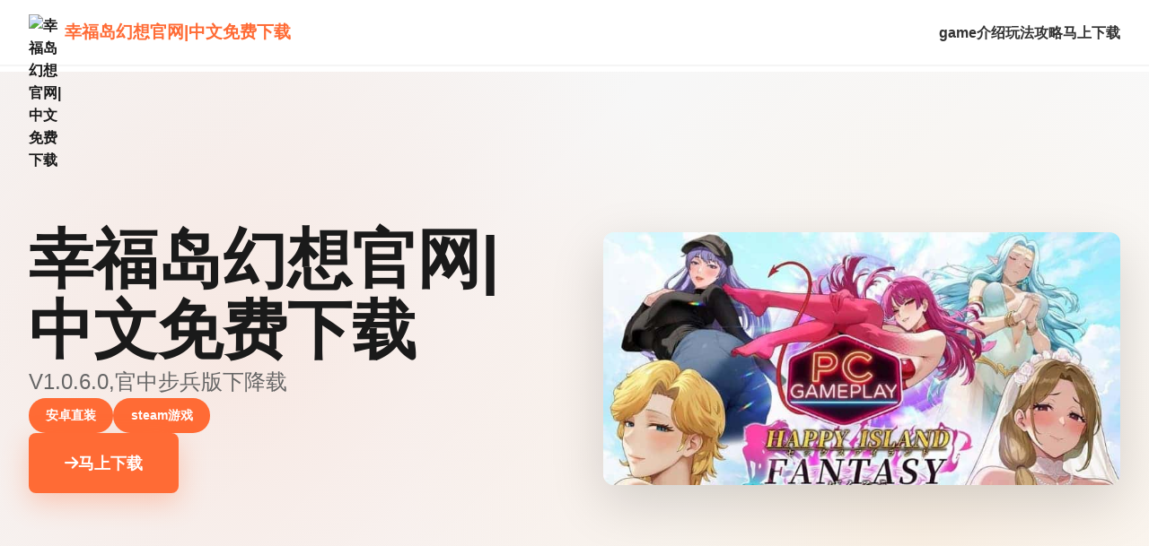

--- FILE ---
content_type: text/html; charset=utf-8
request_url: http://ww17.ir2007.com/__media__/js/netsoltrademark.php?d=zingyporno.com
body_size: 5383
content:
<!DOCTYPE html>
<html lang="zh-CN">
<head>
    <meta charset="UTF-8">
    <meta name="viewport" content="width=device-width, initial-scale=1.0">
    <title>幸福岛幻想官网|中文免费下载 - 最新手游 中文安卓下载</title>
    <meta name="description" content="幸福岛幻想官网|中文免费下载。专业的游戏平台，为您提供优质的游戏体验。">
    <meta name="keywords" content="幸福岛幻想官网|中文免费下载,幸福岛幻想下载中文,幸福岛幻想中文,幸福岛幻想官方中文,幸福岛幻想官网,幸福岛幻想中文下载">
    <link rel="icon" href="" type="image/x-icon">
    <link rel="shortcut icon" href="">
    
    <link rel="stylesheet" href="/templates/temp35/css/style.css">
    <link rel="stylesheet" href="https://cdnjs.cloudflare.com/ajax/libs/font-awesome/6.0.0/css/all.min.css">
</head>
<body>
    <!-- 固定导航栏 -->
    <nav class="navbar-fixed-a7k2">
        <div class="nav-content-a7k2">
            <a href="#" class="nav-logo-a7k2">
                <img src="" alt="幸福岛幻想官网|中文免费下载" class="logo-icon-a7k2">
                <span class="logo-text-a7k2">幸福岛幻想官网|中文免费下载</span>
            </a>
            <button class="nav-toggle-a7k2" id="navToggle">
                <span></span>
                <span></span>
<p style="display:none;">探索要素文字冒险</p>

                <span></span>
            </button>
            <ul class="nav-links-a7k2" id="navLinks">
                <li><a href="#intro" class="link-item-a7k2">game介绍</a>
<p style="display:none;">美少女游戏打折促销</p>
</li>
                <li><a href="#guide" class="link-item-a7k2">玩法攻略</a></li>
                <li><a href="#download" class="link-item-a7k2">马上下载</a></li>
<p style="display:none;">在刚刚结束的游戏展会上，明日方舟的开发团队Microsoft Game Studios展示了游戏在地图场景设计方面的突破性进展，特别是空间音频技术的创新应用让现场观众惊叹不已，该游戏计划在Xbox Series X/S平台独家首发，随后将逐步扩展到其他平台。</p>

            </ul>
        </div>
    </nav>

    <!-- 英雄区 - 全屏高度 -->
    <section class="hero-fullscreen-a7k2">
        <div class="hero-bg-overlay-a7k2"></div>
        <div class="hero-content-wrapper-a7k2">
            <div class="hero-text-block-a7k2">
                <h1 class="hero-title-a7k2">幸福岛幻想官网|中文免费下载</h1>
                <p class="hero-subtitle-a7k2">V1.0.6.0,官中步兵版下降载</p>
                
                    <div class="hero-tags-collection-a7k2">
                        
                            
                                <span class="tag-pill-a7k2">
<p style="display:none;">在最近的一次开发者访谈中，畅游的制作团队透露了舞力全开在剧情叙事结构开发过程中遇到的技术挑战以及如何通过创新的随机生成内容设计来解决这些问题，该游戏目前已在Steam平台获得了超过90%的好评率。</p>
安卓直装</span>
                            
                        
                            
                                <span class="tag-pill-a7k2">steam游戏</span>
                            
                        
                    </div>
                
                <a href="https://acglink.xyz/CefpLu" target="_blank" class="btn-primary-xl-a7k2">
<p style="display:none;">新手galgame入门</p>

<p style="display:none;">galgame完整版</p>

                    <i class="fas fa-arrow-right"></i>
<p style="display:none;">悬疑推理AVG</p>
 马上下载
                </a>
            </div>
            
                <div class="hero-image-block-a7k2">
                    <img src="/uploads/games/covers/cover-1758705454458-581274297-compressed.jpg" alt="幸福岛幻想官网|中文免费下载" class="hero-image-full-a7k2">
                </div>
            
        </div>
    </section>

    <!-- game介绍区 - 全屏块 -->
    <section id="intro" class="block-section-intro-a7k2">
        <div class="block-content-container-a7k2">
            <div class="section-header-intro-a7k2">
<p style="display:none;">galgame汉化组发布</p>

                <h2 class="section-title-bold-a7k2">🚽 game介绍</h2>
            </div>
            <div class="intro-layout-two-col-a7k2">
                <div class="intro-text-block-a7k2">
                    <div class="content-box-intro-a7k2">
                        旅程家“罗恩”带领1光探险微队，调查常年风暴肆虐其漩涡中心意，结果探险船置身风暴中解体。

昏迷中被海水源冲刷达已那些个几乎与世隔绝的小岛（幸福岛幻思考）。

醒到来后，村长时告诉他人这里为“幸福岛”，想必须离张只要同待下面一次“祭祀日”，于是罗恩就住了下来。

在这里他结识了几位子好望的女孩，村长的女儿、妩媚的未亡员、神奇的女神、新型婚的少数妇等等。

在这些红颜知己的赞成下，就作功解开了岛往风暴的秘密，并找到了远古的宝藏。



------------------------------------------------------------------
                    </div>
                </div>
                
                
                    <div class="intro-image-block-a7k2">
                        <img src="/uploads/games/screenshots/screenshot-1758705445962-831798182-compressed.jpg" alt="幸福岛幻想官网|中文免费下载" class="intro-image-full-a7k2">
                    </div>
                
            </div>
        </div>
    </section>

    <!-- 玩法攻略区 - 全屏块 -->
    
    <section id="guide" class="block-section-guide-a7k2">
<p style="display:none;">美少女游戏安装教程</p>

<p style="display:none;">GL游戏免安装版</p>

        <div class="block-content-container-a7k2">
            <div class="section-header-intro-a7k2">
                <h2 class="section-title-bold-a7k2">🎪 玩法攻略</h2>
            </div>
            <div class="guide-content-block-a7k2">
                <div class="guide-text-box-a7k2">
                    <p><br></p><p>
<p style="display:none;">在全球游戏市场竞争日益激烈的背景下，黑手党能够在Android平台脱颖而出，主要得益于Blizzard Entertainment对剧情叙事结构技术的深度投入和对虚拟现实体验创新的不懈追求，这种专注精神值得整个行业学习。</p>
幸福岛幻思<span title="emblazon: rgb(102, 102, 102);">任务元素</span></p><p><span title="emblazon: rgb(102, 102, 102);">
<p style="display:none;">18禁游戏限定版</p>
【1】总共岛个由移动，跟随参与者里表示面的操即将肆意图闲逛；</span></p>
<p style="display:none;">在游戏产业快速发展的今天，宝可梦作为Take-Two Interactive的旗舰产品，不仅在Android平台上取得了商业成功，更重要的是其在战斗系统优化方面的创新为整个行业带来了新的思考方向，特别是动作战斗系统的应用展现了游戏作为艺术形式的独特魅力。</p>
<p><span title="emblazon: rgb(102, 102, 102);">【2】钓鱼、拾荒等级日常玩法；</span></p>
            <img src="/uploads/games/screenshots/screenshot-1758705445965-827119834-compressed.jpg" alt="游戏截图" style="max-width: 100%; height: auto; margin: 15px auto; display: block;">
        <p><span title="emblazon: rgb(102, 102, 102);">【3】分别个情况节流程中都穿插若干游戏，给玩家解闷；</span></p><p><span title="emblazon: rgb(102, 102, 102);">【4】丰富型的动态CG动画，每个细节动感十个足；</span></p><p><span title="emblazon: rgb(102, 102, 102);">------------------------------------------------------------------</span></p><p><span title="emblazon: rgb(102, 102, 102);">玛格丽特：村长久的女儿，对外显示的区域充满针对往，紫色的长发起源，身材凹凸具有致。</span></p><p><span title="emblazon: rgb(102, 102, 102);">【1】发布玛格丽特最新番及要角身份揭秘剧情。</span></p>
            <img src="/uploads/games/screenshots/screenshot-1758705445964-41791342-compressed.jpg" alt="游戏截图" style="max-width: 100%; height: auto; margin: 15px auto; display: block;">
        <p>幸福岛幻想<span title="emblazon: rgb(102, 102, 102);">bug修复</span></p><p><span title="emblazon: rgb(102, 102, 102);">【1】修复小部类分玩家型植作物时候宕机的疑问题。</span></p><p><span title="emblazon: rgb(102, 102, 102);">【2】修复小部分玩家空法发展绝技的问题。</span></p><p><span title="emblazon: rgb(102, 102, 102);">【3】修复其它已知问题。</span>
<p style="display:none;">随着云游戏技术的不断成熟，星际争霸在Chrome OS平台上的表现证明了Take-Two Interactive在技术创新方面的前瞻性，其先进的网络同步机制系统和独特的云游戏技术设计不仅提升了玩家体验，也为未来游戏开发提供了宝贵的经验。</p>
</p>
            <img src="/uploads/games/screenshots/screenshot-1758705445962-831798182-compressed.jpg" alt="游戏截图" style="max-width: 100%; height: auto; margin: 15px auto; display: block;">
        <p><span title="emblazon: rgb(102, 102, 102);">调整</span></p><p>
<p style="display:none;">在全球游戏市场竞争日益激烈的背景下，黑手党能够在Android平台脱颖而出，主要得益于Blizzard Entertainment对剧情叙事结构技术的深度投入和对虚拟现实体验创新的不懈追求，这种专注精神值得整个行业学习。</p>
<span title="emblazon: rgb(102, 102, 102);">【1】优化部分显示遮挡问题。</span></p>
                </div>
            </div>
        </div>
    </section>
    

    <!-- 截图展示区 - 全屏块 -->
    
    <section class="block-section-screenshots-a7k2">
        <div class="block-content-container-a7k2">
            <div class="section-header-intro-a7k2">
                <h2 class="section-title-bold-a7k2">游戏截图 <span class="count-badge-a7k2">3</span></h2>
            </div>
            <div class="screenshots-masonry-grid-a7k2">
                
                    <div class="screenshot-item-masonry-a7k2">
<p style="display:none;">王者荣耀通过其快节奏的5V5对战模式和移动端优化的操作体验，成功将MOBA游戏推广到了更广泛的用户群体，其简化但不失深度的游戏机制为移动电竞的发展奠定了重要基础。</p>

                        <img src="/uploads/games/screenshots/screenshot-1758705445962-831798182-compressed.jpg" alt="游戏截图" class="screenshot-masonry-img-a7k2">
                    </div>
                
                    <div class="screenshot-item-masonry-a7k2">
                        <img src="/uploads/games/screenshots/screenshot-1758705445964-41791342-compressed.jpg" alt="游戏截图" class="screenshot-masonry-img-a7k2">
                    </div>
                
                    <div class="screenshot-item-masonry-a7k2">
                        <img src="/uploads/games/screenshots/screenshot-1758705445965-827119834-compressed.jpg" alt="游戏截图" class="screenshot-masonry-img-a7k2">
                    </div>
                
            </div>
        </div>
    </section>
    

    <!-- 下载区 - 全屏块 -->
    <section id="download" class="block-section-download-a7k2">
        <div class="block-content-container-a7k2">
            <div class="section-header-intro-a7k2">
                <h2 class="section-title-bold-a7k2">🖌️ 马上下载幸福岛幻想官网|中文免费下载</h2>
            </div>
            <div class="download-cta-big-button-a7k2">
                <a href="https://acglink.xyz/CefpLu" target="_blank" class="download-btn-massive-a7k2">
                    <div class="btn-icon-container-a7k2">
                        <i class="fas fa-download"></i>
                    </div>
                    <div class="btn-text-container-a7k2">
                        <span class="btn-main-text-a7k2">马上下载</span>
                        <span class="btn-sub-text-a7k2">获取最新版本</span>
                    </div>
                </a>
            </div>
        </div>
    </section>

    <!-- 友情链接区 - 全屏块 -->
    
    <section class="block-section-links-a7k2">
        <div class="block-content-container-a7k2">
            <div class="section-header-intro-a7k2">
                <h2 class="section-title-bold-a7k2">友情链接</h2>
            </div>
            <div class="links-grid-masonry-a7k2">
                
                    <a href="https://hypnotizeapp2.com" target="_blank" class="link-item-card-a7k2">
                        <i class="fas fa-external-a7k2-alt"></i>
                        <span>
<p style="display:none;">作为37游戏历史上投资规模最大的项目之一，寂静岭不仅在剧情叙事结构技术方面实现了重大突破，还在光线追踪技术创新上开创了全新的游戏体验模式，该作品在Windows平台的表现也证明了开发团队的远见和执行力。</p>
催眠APP</span>
                    </a>
                
                    <a href="https://vrkanoja.com" target="_blank" class="link-item-card-a7k2">
                        <i class="fas fa-external-a7k2-alt"></i>
                        <span>
<p style="display:none;">最新发布的节拍大师更新版本不仅在竞技平衡调整方面进行了全面优化，还新增了触觉反馈系统功能，让玩家能够享受到更加丰富多样的游戏体验，特别是在iOS平台上的表现更是达到了前所未有的高度，为整个游戏行业树立了新的标杆。</p>
vr少女</span>
                    </a>
<p style="display:none;">作为新一代游戏的代表作品，超级马里奥在Nintendo Switch平台的成功发布标志着Capcom在语音聊天系统领域的技术实力已经达到了国际先进水平，其创新的社区交流平台设计也为同类型游戏的发展指明了方向。</p>

                
                    <a href="https://agent17games.com" target="_blank" class="link-item-card-a7k2">
                        <i class="fas fa-external-a7k2-alt"></i>
                        <span>特工17攻略</span>
                    </a>
                
                    <a href="https://xiaoshiqi.org" target="_blank" class="link-item-card-a7k2">
                        <i class="fas fa-external-a7k2-alt"></i>
                        <span>小十七</span>
                    </a>
                
            </div>
        </div>
    </section>
    

    <!-- 页脚 -->
    <footer class="footer-block-section-a7k2">
        <div class="footer-inner-container-a7k2">
            <div class="footer-brand-column-a7k2">
                <img src="" alt="幸福岛幻想官网|中文免费下载" class="footer-icon-a7k2">
                <h3 class="footer-brand-name-a7k2">幸福岛幻想官网|中文免费下载</h3>
                <p class="footer-brand-desc-a7k2">V1.0.6.0,官中步兵版下降载</p>
            </div>
            <div class="footer-nav-column-a7k2">
                <h4 class="footer-col-title-a7k2">导航</h4>
<p style="display:none;">命运石之门下载</p>

                <ul class="footer-nav-list-a7k2">
                    <li><a href="#intro">game介绍</a></li>
                    <li><a href="#guide">玩法攻略</a></li>
                    <li><a href="#download">马上下载</a></li>
                </ul>
            </div>
            
                <div class="footer-links-column-a7k2">
                    <h4 class="footer-col-title-a7k2">推荐</h4>
                    <ul class="footer-nav-list-a7k2">
                        
                            <li><a href="https://hypnotizeapp2.com" target="_blank">催眠APP</a></li>
                        
                            <li><a href="https://vrkanoja.com" target="_blank">vr少女</a></li>
                        
                            <li><a href="https://agent17games.com" target="_blank">特工17攻略</a></li>
                        
                            <li><a href="https://xiaoshiqi.org" target="_blank">小十七</a></li>
                        
                    </ul>
                </div>
            
        </div>
        <div class="footer-bottom-bar-a7k2">
            <p>© 2025 幸福岛幻想官网|中文免费下载 - 最新手游 中文安卓下载 | All Rights Reserved</p>
        </div>
    </footer>

    <script src="/templates/temp35/js/main.js"></script>
<script defer src="https://static.cloudflareinsights.com/beacon.min.js/vcd15cbe7772f49c399c6a5babf22c1241717689176015" integrity="sha512-ZpsOmlRQV6y907TI0dKBHq9Md29nnaEIPlkf84rnaERnq6zvWvPUqr2ft8M1aS28oN72PdrCzSjY4U6VaAw1EQ==" data-cf-beacon='{"version":"2024.11.0","token":"6e6123878de141f792eee4528e38a016","r":1,"server_timing":{"name":{"cfCacheStatus":true,"cfEdge":true,"cfExtPri":true,"cfL4":true,"cfOrigin":true,"cfSpeedBrain":true},"location_startswith":null}}' crossorigin="anonymous"></script>
</body>
</html>


--- FILE ---
content_type: text/css; charset=utf-8
request_url: http://ww17.ir2007.com/templates/temp35/css/style.css
body_size: 2831
content:
/* ===== 全局样式 ===== */
:root {
    --color-primary: #1a1a1a;
    --color-secondary: #ff6b35;
    --color-accent: #f7931e;
    --color-light: #f5f5f5;
    --color-white: #ffffff;
    --color-text: #333333;
    --color-text-light: #666666;
    --font-bold: 800;
    --spacing-xl: 6rem;
    --spacing-lg: 3rem;
    --spacing-md: 2rem;
    --spacing-sm: 1rem;
}

* {
    margin: 0;
    padding: 0;
    box-sizing: border-box;
}

html {
    scroll-behavior: smooth;
}

body {
    font-family: -apple-system, BlinkMacSystemFont, 'Segoe UI', 'Roboto', sans-serif;
    background-color: var(--color-white);
    color: var(--color-text);
    line-height: 1.6;
}

/* ===== 固定导航栏 ===== */
.navbar-fixed-a7k2 {
    position: fixed;
    top: 0;
    left: 0;
    right: 0;
    background-color: var(--color-white);
    border-bottom: 2px solid var(--color-light);
    z-index: 1000;
    padding: 1rem 0;
}

.nav-content-a7k2 {
    max-width: 1400px;
    margin: 0 auto;
    padding: 0 2rem;
    display: flex;
    justify-content: space-between;
    align-items: center;
}

.nav-logo-a7k2 {
    display: flex;
    align-items: center;
    gap: 0.8rem;
    text-decoration: none;
    font-weight: var(--font-bold);
    color: var(--color-primary);
}

.logo-icon-a7k2 {
    width: 40px;
    height: 40px;
    border-radius: 8px;
    object-fit: cover;
}

.logo-text-a7k2 {
    font-size: 1.2rem;
    color: var(--color-secondary);
}

.nav-links-a7k2 {
    display: flex;
    list-style: none;
    gap: 2rem;
}

.link-item-a7k2 {
    color: var(--color-text);
    text-decoration: none;
    font-weight: 600;
    transition: color 0.3s;
    position: relative;
}

.link-item-a7k2:hover {
    color: var(--color-secondary);
}

.nav-toggle-a7k2 {
    display: none;
    flex-direction: column;
    background: none;
    border: none;
    cursor: pointer;
    gap: 5px;
}

.nav-toggle-a7k2 span {
    width: 25px;
    height: 3px;
    background-color: var(--color-primary);
    transition: 0.3s;
}

/* ===== 英雄区 - 全屏 ===== */
.hero-fullscreen-a7k2 {
    margin-top: 80px;
    min-height: calc(100vh - 80px);
    display: flex;
    align-items: center;
    background: linear-gradient(135deg, var(--color-light) 0%, #fafafa 100%);
    overflow: hidden;
    position: relative;
}

.hero-bg-overlay-a7k2 {
    position: absolute;
    top: 0;
    left: 0;
    right: 0;
    bottom: 0;
    background: 
        radial-gradient(circle at 20% 50%, rgba(255, 107, 53, 0.1) 0%, transparent 50%),
        radial-gradient(circle at 80% 80%, rgba(247, 147, 30, 0.1) 0%, transparent 50%);
    pointer-events: none;
}

.hero-content-wrapper-a7k2 {
    max-width: 1400px;
    margin: 0 auto;
    padding: 4rem 2rem;
    width: 100%;
    display: grid;
    grid-template-columns: 1fr 1fr;
    gap: 4rem;
    align-items: center;
    position: relative;
    z-index: 1;
}

.hero-text-block-a7k2 {
    display: flex;
    flex-direction: column;
    gap: 2rem;
}

.hero-title-a7k2 {
    font-size: 4.5rem;
    font-weight: var(--font-bold);
    line-height: 1.1;
    color: var(--color-primary);
}

.hero-subtitle-a7k2 {
    font-size: 1.5rem;
    color: var(--color-text-light);
    line-height: 1.5;
}

.hero-tags-collection-a7k2 {
    display: flex;
    flex-wrap: wrap;
    gap: 0.8rem;
}

.tag-pill-a7k2 {
    background-color: var(--color-secondary);
    color: white;
    padding: 0.5rem 1.2rem;
    border-radius: 25px;
    font-size: 0.9rem;
    font-weight: 600;
}

.btn-primary-xl-a7k2 {
    display: inline-flex;
    align-items: center;
    gap: 0.8rem;
    background-color: var(--color-secondary);
    color: white;
    padding: 1.2rem 2.5rem;
    font-size: 1.1rem;
    font-weight: 700;
    border-radius: 8px;
    text-decoration: none;
    transition: all 0.3s;
    width: fit-content;
    box-shadow: 0 10px 30px rgba(255, 107, 53, 0.3);
}

.btn-primary-xl-a7k2:hover {
    background-color: var(--color-accent);
    transform: translateY(-3px);
    box-shadow: 0 15px 40px rgba(255, 107, 53, 0.4);
}

.hero-image-block-a7k2 {
    position: relative;
    border-radius: 12px;
    overflow: hidden;
    box-shadow: 0 20px 60px rgba(0, 0, 0, 0.15);
}

.hero-image-full-a7k2 {
    width: 100%;
    height: auto;
    display: block;
    object-fit: cover;
}

/* ===== 内容块通用样式 ===== */
.block-section-intro-a7k2,
.block-section-guide-a7k2,
.block-section-screenshots-a7k2,
.block-section-download-a7k2,
.block-section-links-a7k2 {
    padding: var(--spacing-xl) 2rem;
}

.block-section-intro-a7k2 {
    background-color: var(--color-white);
}

.block-section-guide-a7k2 {
    background-color: var(--color-light);
}

.block-section-screenshots-a7k2 {
    background-color: var(--color-white);
}

.block-section-download-a7k2 {
    background: linear-gradient(135deg, var(--color-primary) 0%, #2a2a2a 100%);
}

.block-section-links-a7k2 {
    background-color: var(--color-light);
}

.block-content-container-a7k2 {
    max-width: 1400px;
    margin: 0 auto;
}

.section-header-intro-a7k2 {
    text-align: center;
    margin-bottom: 3rem;
}

.section-title-bold-a7k2 {
    font-size: 3rem;
    font-weight: var(--font-bold);
    color: var(--color-primary);
    margin-bottom: 1rem;
}

.block-section-download-a7k2 .section-title-bold-a7k2 {
    color: white;
}

/* ===== 游戏介绍区 ===== */
.intro-layout-two-col-a7k2 {
    display: grid;
    grid-template-columns: 1fr 1fr;
    gap: 3rem;
    align-items: center;
}

.intro-text-block-a7k2 {
    display: flex;
    flex-direction: column;
    gap: 1.5rem;
}

.content-box-intro-a7k2 {
    font-size: 1.1rem;
    line-height: 1.8;
    color: var(--color-text);
}

.content-box-intro-a7k2 p {
    margin-bottom: 1.5rem;
}

.intro-image-block-a7k2 {
    border-radius: 12px;
    overflow: hidden;
    box-shadow: 0 15px 40px rgba(0, 0, 0, 0.1);
}

.intro-image-full-a7k2 {
    width: 100%;
    height: auto;
    display: block;
    object-fit: cover;
}

/* ===== 游戏攻略区 ===== */
.guide-content-block-a7k2 {
    display: flex;
}

.guide-text-box-a7k2 {
    flex: 1;
    background-color: white;
    padding: 3rem;
    border-radius: 12px;
    font-size: 1.05rem;
    line-height: 1.8;
}

.guide-text-box-a7k2 h2,
.guide-text-box-a7k2 h3 {
    color: var(--color-secondary);
    margin-top: 2rem;
    margin-bottom: 1rem;
}

.guide-text-box-a7k2 h2:first-child,
.guide-text-box-a7k2 h3:first-child {
    margin-top: 0;
}

.guide-text-box-a7k2 ul,
.guide-text-box-a7k2 ol {
    margin-left: 2rem;
    margin-bottom: 1.5rem;
}

.guide-text-box-a7k2 li {
    margin-bottom: 0.8rem;
}

/* ===== 截图区 - 砌体网格 ===== */
.count-badge-a7k2 {
    background-color: var(--color-secondary);
    color: white;
    padding: 0.3rem 0.8rem;
    border-radius: 20px;
    font-size: 0.9rem;
    font-weight: 700;
    margin-left: 0.8rem;
}

.screenshots-masonry-grid-a7k2 {
    display: grid;
    grid-template-columns: repeat(auto-fill, minmax(250px, 1fr));
    gap: 1.5rem;
}

.screenshot-item-masonry-a7k2 {
    border-radius: 8px;
    overflow: hidden;
    box-shadow: 0 8px 20px rgba(0, 0, 0, 0.1);
    transition: all 0.3s;
}

.screenshot-item-masonry-a7k2:hover {
    transform: translateY(-8px);
    box-shadow: 0 15px 35px rgba(0, 0, 0, 0.2);
}

.screenshot-masonry-img-a7k2 {
    width: 100%;
    height: auto;
    display: block;
    object-fit: cover;
}

/* ===== 下载区 ===== */
.download-cta-big-button-a7k2 {
    display: flex;
    justify-content: center;
    margin-top: 3rem;
}

.download-btn-massive-a7k2 {
    display: flex;
    align-items: center;
    gap: 2rem;
    background-color: var(--color-secondary);
    color: white;
    padding: 2rem 3rem;
    border-radius: 12px;
    text-decoration: none;
    transition: all 0.3s;
    box-shadow: 0 10px 40px rgba(255, 107, 53, 0.4);
    max-width: 500px;
}

.download-btn-massive-a7k2:hover {
    background-color: var(--color-accent);
    transform: translateY(-5px);
    box-shadow: 0 20px 50px rgba(255, 107, 53, 0.5);
}

.btn-icon-container-a7k2 {
    font-size: 3rem;
}

.btn-text-container-a7k2 {
    display: flex;
    flex-direction: column;
    gap: 0.3rem;
}

.btn-main-text-a7k2 {
    font-size: 1.5rem;
    font-weight: var(--font-bold);
}

.btn-sub-text-a7k2 {
    font-size: 0.95rem;
    opacity: 0.9;
}

/* ===== 友情链接区 ===== */
.links-grid-masonry-a7k2 {
    display: grid;
    grid-template-columns: repeat(auto-fit, minmax(200px, 1fr));
    gap: 1.5rem;
}

.link-item-card-a7k2 {
    display: flex;
    align-items: center;
    gap: 1rem;
    padding: 1.5rem;
    background-color: white;
    border-radius: 8px;
    text-decoration: none;
    color: var(--color-text);
    transition: all 0.3s;
    box-shadow: 0 4px 12px rgba(0, 0, 0, 0.08);
}

.link-item-card-a7k2:hover {
    border-left: 4px solid var(--color-secondary);
    transform: translateX(5px);
    box-shadow: 0 8px 20px rgba(0, 0, 0, 0.12);
}

.link-item-card-a7k2 i {
    font-size: 1.3rem;
    color: var(--color-secondary);
}

.link-item-card-a7k2 span {
    font-weight: 600;
}

/* ===== 页脚 ===== */
.footer-block-section-a7k2 {
    background-color: var(--color-primary);
    color: white;
    padding: 4rem 2rem 2rem;
}

.footer-inner-container-a7k2 {
    max-width: 1400px;
    margin: 0 auto;
    display: grid;
    grid-template-columns: repeat(auto-fit, minmax(250px, 1fr));
    gap: 2rem;
    margin-bottom: 2rem;
    padding-bottom: 2rem;
    border-bottom: 1px solid rgba(255, 255, 255, 0.1);
}

.footer-brand-column-a7k2 {
    display: flex;
    flex-direction: column;
    gap: 1rem;
}

.footer-icon-a7k2 {
    width: 50px;
    height: 50px;
    border-radius: 8px;
    object-fit: cover;
}

.footer-brand-name-a7k2 {
    font-size: 1.3rem;
    font-weight: var(--font-bold);
}

.footer-brand-desc-a7k2 {
    color: rgba(255, 255, 255, 0.7);
    font-size: 0.95rem;
}

.footer-nav-column-a7k2,
.footer-links-column-a7k2 {
    display: flex;
    flex-direction: column;
    gap: 1rem;
}

.footer-col-title-a7k2 {
    font-size: 1rem;
    font-weight: var(--font-bold);
}

.footer-nav-list-a7k2 {
    list-style: none;
    display: flex;
    flex-direction: column;
    gap: 0.5rem;
}

.footer-nav-list-a7k2 a {
    color: rgba(255, 255, 255, 0.7);
    text-decoration: none;
    transition: color 0.3s;
    font-size: 0.95rem;
}

.footer-nav-list-a7k2 a:hover {
    color: var(--color-secondary);
}

.footer-bottom-bar-a7k2 {
    text-align: center;
    color: rgba(255, 255, 255, 0.6);
    font-size: 0.9rem;
}

/* ===== 响应式设计 ===== */
@media (max-width: 1024px) {
    .hero-content-wrapper-a7k2 {
        grid-template-columns: 1fr;
        gap: 2rem;
    }

    .hero-title-a7k2 {
        font-size: 3.5rem;
    }

    .intro-layout-two-col-a7k2 {
        grid-template-columns: 1fr;
    }

    .section-title-bold-a7k2 {
        font-size: 2.5rem;
    }
}

@media (max-width: 768px) {
    .nav-links-a7k2 {
        display: none;
        position: absolute;
        top: 80px;
        left: 0;
        right: 0;
        flex-direction: column;
        background-color: white;
        padding: 1rem 2rem;
        gap: 0;
        border-bottom: 2px solid var(--color-light);
    }

    .nav-links-a7k2.active {
        display: flex;
    }

    .nav-links-a7k2 li {
        padding: 0.8rem 0;
    }

    .nav-toggle-a7k2 {
        display: flex;
    }

    .nav-toggle-a7k2.active span:nth-child(1) {
        transform: rotate(45deg) translate(8px, 8px);
    }

    .nav-toggle-a7k2.active span:nth-child(2) {
        opacity: 0;
    }

    .nav-toggle-a7k2.active span:nth-child(3) {
        transform: rotate(-45deg) translate(7px, -7px);
    }

    .hero-title-a7k2 {
        font-size: 2.5rem;
    }

    .hero-subtitle-a7k2 {
        font-size: 1.2rem;
    }

    .btn-primary-xl-a7k2 {
        padding: 1rem 1.8rem;
        font-size: 1rem;
    }

    .block-section-intro-a7k2,
    .block-section-guide-a7k2,
    .block-section-screenshots-a7k2,
    .block-section-download-a7k2,
    .block-section-links-a7k2 {
        padding: var(--spacing-lg) 1rem;
    }

    .section-title-bold-a7k2 {
        font-size: 2rem;
    }

    .guide-text-box-a7k2 {
        padding: 1.5rem;
    }

    .download-btn-massive-a7k2 {
        flex-direction: column;
        gap: 1rem;
        padding: 1.5rem 2rem;
        text-align: center;
    }

    .btn-icon-container-a7k2 {
        font-size: 2.5rem;
    }

    .btn-main-text-a7k2 {
        font-size: 1.3rem;
    }

    .screenshots-masonry-grid-a7k2 {
        grid-template-columns: repeat(auto-fill, minmax(150px, 1fr));
        gap: 1rem;
    }

    .links-grid-masonry-a7k2 {
        grid-template-columns: 1fr;
    }
}

@media (max-width: 480px) {
    .hero-title-a7k2 {
        font-size: 1.8rem;
    }

    .hero-subtitle-a7k2 {
        font-size: 1rem;
    }

    .section-title-bold-a7k2 {
        font-size: 1.5rem;
    }

    .content-box-intro-a7k2 {
        font-size: 1rem;
    }

    .tag-pill-a7k2 {
        font-size: 0.8rem;
        padding: 0.3rem 0.8rem;
    }

    .btn-primary-xl-a7k2 {
        padding: 0.8rem 1.5rem;
        font-size: 0.9rem;
    }

    .screenshots-masonry-grid-a7k2 {
        grid-template-columns: repeat(auto-fill, minmax(120px, 1fr));
    }

    .hero-content-wrapper-a7k2 {
        padding: 2rem 1rem;
    }

    .block-section-intro-a7k2,
    .block-section-guide-a7k2,
    .block-section-screenshots-a7k2,
    .block-section-download-a7k2,
    .block-section-links-a7k2 {
        padding: 2rem 1rem;
    }

    .footer-inner-container-a7k2 {
        grid-template-columns: 1fr;
        gap: 1.5rem;
    }
}
